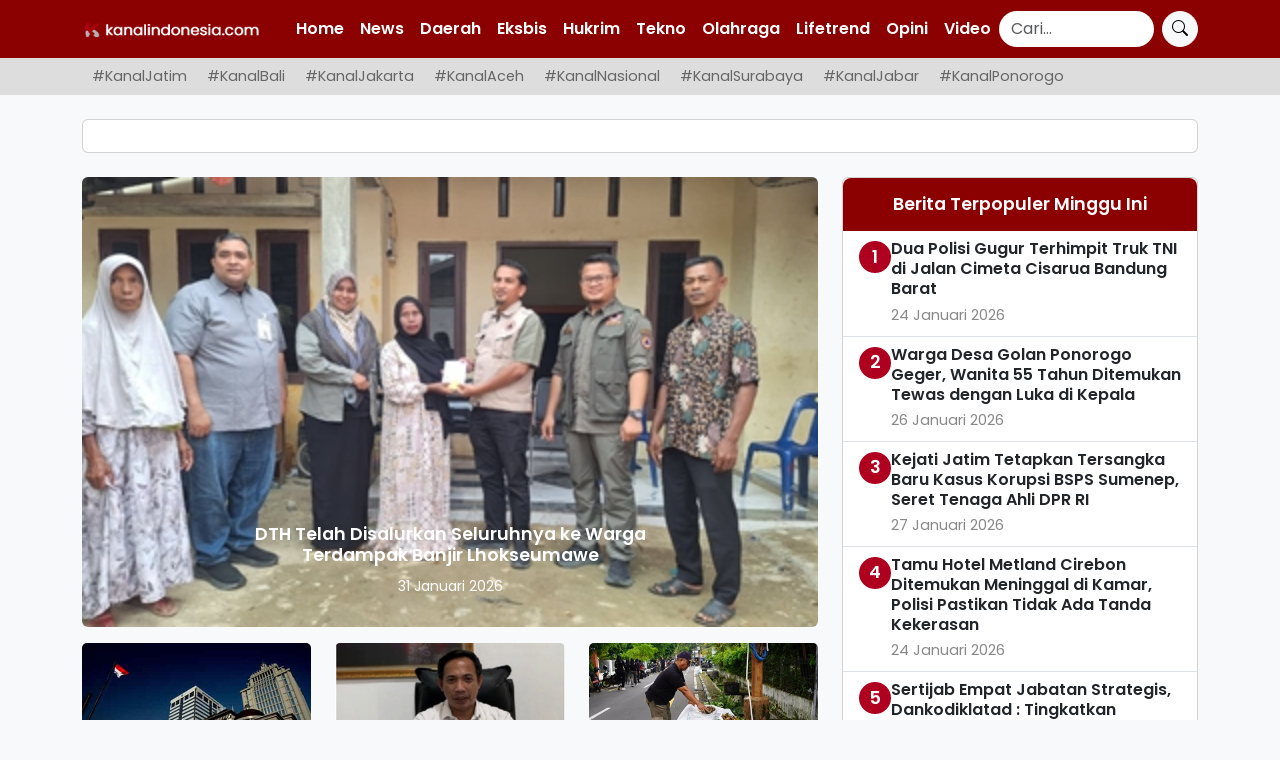

--- FILE ---
content_type: text/html; charset=UTF-8
request_url: https://kanalindonesia.com/tag/kartu-by-u-gangguan/
body_size: 12884
content:
<!DOCTYPE html>
<html lang="id">
<head>
    <meta charset="UTF-8">
    <meta name="viewport" content="width=device-width, initial-scale=1.0">

    <title>kartu by u gangguan &#8211; Kanalindonesia.com</title>

    
    <!-- SEO Meta -->
    <meta name="description" content="JAKARTA, KANALINDILONESIA.COM: Smartfren adalah salah satu provider telekomunikasi yang populer di Indonesia, dan salah satu layanan yang ditawarkannya adalah kuota malam. Kuota malam Smartfren menawarkan&hellip;">
    <meta name="robots" content="index, follow">
    <link rel="canonical" href="https://kanalindonesia.com/2023/04/21/pengalaman-pribadi-menggunakan-produk-kuota-malam-smartfren/">

    <!-- Preconnect untuk resource eksternal -->
    <link rel="preconnect" href="https://fonts.googleapis.com" crossorigin>
    <link rel="preconnect" href="https://fonts.gstatic.com" crossorigin>
    <link rel="preconnect" href="https://cse.google.com" crossorigin>

    <!-- Preload logo -->
    <link rel="preload" as="image" href="https://kanalindonesia.com/wp-content/themes/kanalindonesia/assets/kilogo.png">

    <!-- Open Graph Meta Tags -->
    <meta property="og:title" content="kartu by u gangguan &#8211; Kanalindonesia.com">
    <meta property="og:description" content="JAKARTA, KANALINDILONESIA.COM: Smartfren adalah salah satu provider telekomunikasi yang populer di Indonesia, dan salah satu layanan yang ditawarkannya adalah kuota malam. Kuota malam Smartfren menawarkan&hellip;">
    <meta property="og:url" content="https://kanalindonesia.com/2023/04/21/pengalaman-pribadi-menggunakan-produk-kuota-malam-smartfren/">
    <meta property="og:image" content="https://kanalindonesia.com/wp-content/themes/kanalindonesia/assets/images/logo.png">
    <meta property="og:type" content="article">

    <!-- Twitter Meta Tags -->
    <meta name="twitter:card" content="summary_large_image">
    <meta name="twitter:title" content="kartu by u gangguan &#8211; Kanalindonesia.com">
    <meta name="twitter:description" content="JAKARTA, KANALINDILONESIA.COM: Smartfren adalah salah satu provider telekomunikasi yang populer di Indonesia, dan salah satu layanan yang ditawarkannya adalah kuota malam. Kuota malam Smartfren menawarkan&hellip;">
    <meta name="twitter:image" content="https://kanalindonesia.com/wp-content/themes/kanalindonesia/assets/images/logo.png">
    <title>kartu by u gangguan &#8211; Kanalindonesia.com</title>
<meta name='robots' content='max-image-preview:large' />
<link rel='dns-prefetch' href='//cdn.jsdelivr.net' />
<link rel='dns-prefetch' href='//fonts.googleapis.com' />
<link rel="alternate" type="application/rss+xml" title="Kanalindonesia.com &raquo; kartu by u gangguan Umpan Tag" href="https://kanalindonesia.com/tag/kartu-by-u-gangguan/feed/" />
<style id='wp-img-auto-sizes-contain-inline-css' type='text/css'>
img:is([sizes=auto i],[sizes^="auto," i]){contain-intrinsic-size:3000px 1500px}
/*# sourceURL=wp-img-auto-sizes-contain-inline-css */
</style>

<style id='wp-emoji-styles-inline-css' type='text/css'>

	img.wp-smiley, img.emoji {
		display: inline !important;
		border: none !important;
		box-shadow: none !important;
		height: 1em !important;
		width: 1em !important;
		margin: 0 0.07em !important;
		vertical-align: -0.1em !important;
		background: none !important;
		padding: 0 !important;
	}
/*# sourceURL=wp-emoji-styles-inline-css */
</style>
<link rel='stylesheet' id='wp-block-library-css' href='https://kanalindonesia.com/wp-includes/css/dist/block-library/style.min.css?ver=6.9' type='text/css' media='all' />
<style id='global-styles-inline-css' type='text/css'>
:root{--wp--preset--aspect-ratio--square: 1;--wp--preset--aspect-ratio--4-3: 4/3;--wp--preset--aspect-ratio--3-4: 3/4;--wp--preset--aspect-ratio--3-2: 3/2;--wp--preset--aspect-ratio--2-3: 2/3;--wp--preset--aspect-ratio--16-9: 16/9;--wp--preset--aspect-ratio--9-16: 9/16;--wp--preset--color--black: #000000;--wp--preset--color--cyan-bluish-gray: #abb8c3;--wp--preset--color--white: #ffffff;--wp--preset--color--pale-pink: #f78da7;--wp--preset--color--vivid-red: #cf2e2e;--wp--preset--color--luminous-vivid-orange: #ff6900;--wp--preset--color--luminous-vivid-amber: #fcb900;--wp--preset--color--light-green-cyan: #7bdcb5;--wp--preset--color--vivid-green-cyan: #00d084;--wp--preset--color--pale-cyan-blue: #8ed1fc;--wp--preset--color--vivid-cyan-blue: #0693e3;--wp--preset--color--vivid-purple: #9b51e0;--wp--preset--gradient--vivid-cyan-blue-to-vivid-purple: linear-gradient(135deg,rgb(6,147,227) 0%,rgb(155,81,224) 100%);--wp--preset--gradient--light-green-cyan-to-vivid-green-cyan: linear-gradient(135deg,rgb(122,220,180) 0%,rgb(0,208,130) 100%);--wp--preset--gradient--luminous-vivid-amber-to-luminous-vivid-orange: linear-gradient(135deg,rgb(252,185,0) 0%,rgb(255,105,0) 100%);--wp--preset--gradient--luminous-vivid-orange-to-vivid-red: linear-gradient(135deg,rgb(255,105,0) 0%,rgb(207,46,46) 100%);--wp--preset--gradient--very-light-gray-to-cyan-bluish-gray: linear-gradient(135deg,rgb(238,238,238) 0%,rgb(169,184,195) 100%);--wp--preset--gradient--cool-to-warm-spectrum: linear-gradient(135deg,rgb(74,234,220) 0%,rgb(151,120,209) 20%,rgb(207,42,186) 40%,rgb(238,44,130) 60%,rgb(251,105,98) 80%,rgb(254,248,76) 100%);--wp--preset--gradient--blush-light-purple: linear-gradient(135deg,rgb(255,206,236) 0%,rgb(152,150,240) 100%);--wp--preset--gradient--blush-bordeaux: linear-gradient(135deg,rgb(254,205,165) 0%,rgb(254,45,45) 50%,rgb(107,0,62) 100%);--wp--preset--gradient--luminous-dusk: linear-gradient(135deg,rgb(255,203,112) 0%,rgb(199,81,192) 50%,rgb(65,88,208) 100%);--wp--preset--gradient--pale-ocean: linear-gradient(135deg,rgb(255,245,203) 0%,rgb(182,227,212) 50%,rgb(51,167,181) 100%);--wp--preset--gradient--electric-grass: linear-gradient(135deg,rgb(202,248,128) 0%,rgb(113,206,126) 100%);--wp--preset--gradient--midnight: linear-gradient(135deg,rgb(2,3,129) 0%,rgb(40,116,252) 100%);--wp--preset--font-size--small: 13px;--wp--preset--font-size--medium: 20px;--wp--preset--font-size--large: 36px;--wp--preset--font-size--x-large: 42px;--wp--preset--spacing--20: 0.44rem;--wp--preset--spacing--30: 0.67rem;--wp--preset--spacing--40: 1rem;--wp--preset--spacing--50: 1.5rem;--wp--preset--spacing--60: 2.25rem;--wp--preset--spacing--70: 3.38rem;--wp--preset--spacing--80: 5.06rem;--wp--preset--shadow--natural: 6px 6px 9px rgba(0, 0, 0, 0.2);--wp--preset--shadow--deep: 12px 12px 50px rgba(0, 0, 0, 0.4);--wp--preset--shadow--sharp: 6px 6px 0px rgba(0, 0, 0, 0.2);--wp--preset--shadow--outlined: 6px 6px 0px -3px rgb(255, 255, 255), 6px 6px rgb(0, 0, 0);--wp--preset--shadow--crisp: 6px 6px 0px rgb(0, 0, 0);}:where(.is-layout-flex){gap: 0.5em;}:where(.is-layout-grid){gap: 0.5em;}body .is-layout-flex{display: flex;}.is-layout-flex{flex-wrap: wrap;align-items: center;}.is-layout-flex > :is(*, div){margin: 0;}body .is-layout-grid{display: grid;}.is-layout-grid > :is(*, div){margin: 0;}:where(.wp-block-columns.is-layout-flex){gap: 2em;}:where(.wp-block-columns.is-layout-grid){gap: 2em;}:where(.wp-block-post-template.is-layout-flex){gap: 1.25em;}:where(.wp-block-post-template.is-layout-grid){gap: 1.25em;}.has-black-color{color: var(--wp--preset--color--black) !important;}.has-cyan-bluish-gray-color{color: var(--wp--preset--color--cyan-bluish-gray) !important;}.has-white-color{color: var(--wp--preset--color--white) !important;}.has-pale-pink-color{color: var(--wp--preset--color--pale-pink) !important;}.has-vivid-red-color{color: var(--wp--preset--color--vivid-red) !important;}.has-luminous-vivid-orange-color{color: var(--wp--preset--color--luminous-vivid-orange) !important;}.has-luminous-vivid-amber-color{color: var(--wp--preset--color--luminous-vivid-amber) !important;}.has-light-green-cyan-color{color: var(--wp--preset--color--light-green-cyan) !important;}.has-vivid-green-cyan-color{color: var(--wp--preset--color--vivid-green-cyan) !important;}.has-pale-cyan-blue-color{color: var(--wp--preset--color--pale-cyan-blue) !important;}.has-vivid-cyan-blue-color{color: var(--wp--preset--color--vivid-cyan-blue) !important;}.has-vivid-purple-color{color: var(--wp--preset--color--vivid-purple) !important;}.has-black-background-color{background-color: var(--wp--preset--color--black) !important;}.has-cyan-bluish-gray-background-color{background-color: var(--wp--preset--color--cyan-bluish-gray) !important;}.has-white-background-color{background-color: var(--wp--preset--color--white) !important;}.has-pale-pink-background-color{background-color: var(--wp--preset--color--pale-pink) !important;}.has-vivid-red-background-color{background-color: var(--wp--preset--color--vivid-red) !important;}.has-luminous-vivid-orange-background-color{background-color: var(--wp--preset--color--luminous-vivid-orange) !important;}.has-luminous-vivid-amber-background-color{background-color: var(--wp--preset--color--luminous-vivid-amber) !important;}.has-light-green-cyan-background-color{background-color: var(--wp--preset--color--light-green-cyan) !important;}.has-vivid-green-cyan-background-color{background-color: var(--wp--preset--color--vivid-green-cyan) !important;}.has-pale-cyan-blue-background-color{background-color: var(--wp--preset--color--pale-cyan-blue) !important;}.has-vivid-cyan-blue-background-color{background-color: var(--wp--preset--color--vivid-cyan-blue) !important;}.has-vivid-purple-background-color{background-color: var(--wp--preset--color--vivid-purple) !important;}.has-black-border-color{border-color: var(--wp--preset--color--black) !important;}.has-cyan-bluish-gray-border-color{border-color: var(--wp--preset--color--cyan-bluish-gray) !important;}.has-white-border-color{border-color: var(--wp--preset--color--white) !important;}.has-pale-pink-border-color{border-color: var(--wp--preset--color--pale-pink) !important;}.has-vivid-red-border-color{border-color: var(--wp--preset--color--vivid-red) !important;}.has-luminous-vivid-orange-border-color{border-color: var(--wp--preset--color--luminous-vivid-orange) !important;}.has-luminous-vivid-amber-border-color{border-color: var(--wp--preset--color--luminous-vivid-amber) !important;}.has-light-green-cyan-border-color{border-color: var(--wp--preset--color--light-green-cyan) !important;}.has-vivid-green-cyan-border-color{border-color: var(--wp--preset--color--vivid-green-cyan) !important;}.has-pale-cyan-blue-border-color{border-color: var(--wp--preset--color--pale-cyan-blue) !important;}.has-vivid-cyan-blue-border-color{border-color: var(--wp--preset--color--vivid-cyan-blue) !important;}.has-vivid-purple-border-color{border-color: var(--wp--preset--color--vivid-purple) !important;}.has-vivid-cyan-blue-to-vivid-purple-gradient-background{background: var(--wp--preset--gradient--vivid-cyan-blue-to-vivid-purple) !important;}.has-light-green-cyan-to-vivid-green-cyan-gradient-background{background: var(--wp--preset--gradient--light-green-cyan-to-vivid-green-cyan) !important;}.has-luminous-vivid-amber-to-luminous-vivid-orange-gradient-background{background: var(--wp--preset--gradient--luminous-vivid-amber-to-luminous-vivid-orange) !important;}.has-luminous-vivid-orange-to-vivid-red-gradient-background{background: var(--wp--preset--gradient--luminous-vivid-orange-to-vivid-red) !important;}.has-very-light-gray-to-cyan-bluish-gray-gradient-background{background: var(--wp--preset--gradient--very-light-gray-to-cyan-bluish-gray) !important;}.has-cool-to-warm-spectrum-gradient-background{background: var(--wp--preset--gradient--cool-to-warm-spectrum) !important;}.has-blush-light-purple-gradient-background{background: var(--wp--preset--gradient--blush-light-purple) !important;}.has-blush-bordeaux-gradient-background{background: var(--wp--preset--gradient--blush-bordeaux) !important;}.has-luminous-dusk-gradient-background{background: var(--wp--preset--gradient--luminous-dusk) !important;}.has-pale-ocean-gradient-background{background: var(--wp--preset--gradient--pale-ocean) !important;}.has-electric-grass-gradient-background{background: var(--wp--preset--gradient--electric-grass) !important;}.has-midnight-gradient-background{background: var(--wp--preset--gradient--midnight) !important;}.has-small-font-size{font-size: var(--wp--preset--font-size--small) !important;}.has-medium-font-size{font-size: var(--wp--preset--font-size--medium) !important;}.has-large-font-size{font-size: var(--wp--preset--font-size--large) !important;}.has-x-large-font-size{font-size: var(--wp--preset--font-size--x-large) !important;}
/*# sourceURL=global-styles-inline-css */
</style>

<style id='classic-theme-styles-inline-css' type='text/css'>
/*! This file is auto-generated */
.wp-block-button__link{color:#fff;background-color:#32373c;border-radius:9999px;box-shadow:none;text-decoration:none;padding:calc(.667em + 2px) calc(1.333em + 2px);font-size:1.125em}.wp-block-file__button{background:#32373c;color:#fff;text-decoration:none}
/*# sourceURL=/wp-includes/css/classic-themes.min.css */
</style>
<link rel='stylesheet' id='kivm-frontend-css' href='https://kanalindonesia.com/wp-content/plugins/kivm/assets/css/frontend.css?ver=1.0.0' type='text/css' media='all' />
<link rel='stylesheet' id='kivm-bootstrap-cdn-css' href='https://cdn.jsdelivr.net/npm/bootstrap@5.3.2/dist/css/bootstrap.min.css?ver=5.3.2' type='text/css' media='all' />
<link rel='stylesheet' id='kivm-bootstrap-icons-cdn-css' href='https://cdn.jsdelivr.net/npm/bootstrap-icons@1.10.5/font/bootstrap-icons.css?ver=1.10.5' type='text/css' media='all' />
<link rel='stylesheet' id='bootstrap-css-css' href='https://cdn.jsdelivr.net/npm/bootstrap@5.3.0/dist/css/bootstrap.min.css?ver=6.9' type='text/css' media='all' />
<link rel='stylesheet' id='main-style-css' href='https://kanalindonesia.com/wp-content/themes/kanalindonesia/style.css?ver=6.9' type='text/css' media='all' />
<link rel='stylesheet' id='poppins-font-css' href='https://fonts.googleapis.com/css2?family=Poppins%3Awght%40300%3B400%3B600&#038;display=swap&#038;ver=6.9' type='text/css' media='all' />
<link rel='stylesheet' id='bootstrap-icons-css' href='https://cdn.jsdelivr.net/npm/bootstrap-icons@1.10.5/font/bootstrap-icons.min.css?ver=6.9' type='text/css' media='all' />
<link rel="https://api.w.org/" href="https://kanalindonesia.com/wp-json/" /><link rel="alternate" title="JSON" type="application/json" href="https://kanalindonesia.com/wp-json/wp/v2/tags/13438" /><link rel="EditURI" type="application/rsd+xml" title="RSD" href="https://kanalindonesia.com/xmlrpc.php?rsd" />
<meta name="generator" content="WordPress 6.9" />
<link rel="icon" href="https://kanalindonesia.com/wp-content/uploads/2024/07/logo-KI.com-PNG-32x32.png" sizes="32x32" />
<link rel="icon" href="https://kanalindonesia.com/wp-content/uploads/2024/07/logo-KI.com-PNG-192x192.png" sizes="192x192" />
<link rel="apple-touch-icon" href="https://kanalindonesia.com/wp-content/uploads/2024/07/logo-KI.com-PNG-180x180.png" />
<meta name="msapplication-TileImage" content="https://kanalindonesia.com/wp-content/uploads/2024/07/logo-KI.com-PNG-270x270.png" />
</head>
<body class="archive tag tag-kartu-by-u-gangguan tag-13438 wp-theme-kanalindonesia">

<!-- NAVBAR ATAS -->
<nav class="navbar navbar-expand-lg navbar-dark custom-navbar fixed-top">
    <div class="container">
        <a class="navbar-brand" href="https://kanalindonesia.com/">
            <img src="https://kanalindonesia.com/wp-content/themes/kanalindonesia/assets/kilogo.png" 
                 alt="Kanalindonesia.com" class="navbar-logo" loading="lazy">
        </a>
        <button class="navbar-toggler" type="button" data-bs-toggle="collapse" data-bs-target="#navbarNav" aria-controls="navbarNav" aria-expanded="false" aria-label="Toggle navigation">
            <span class="navbar-toggler-icon"></span>
        </button>
        <div class="collapse navbar-collapse" id="navbarNav">
            <ul class="navbar-nav me-auto mb-2 mb-lg-0 custom-menu">
                <li id="menu-item-108324" class="menu-item menu-item-type-custom menu-item-object-custom menu-item-home nav-item"><a href="https://kanalindonesia.com" class="nav-link">Home</a></li>
<li id="menu-item-108336" class="menu-item menu-item-type-taxonomy menu-item-object-category nav-item"><a href="https://kanalindonesia.com/category/news/" class="nav-link">News</a></li>
<li id="menu-item-108325" class="menu-item menu-item-type-taxonomy menu-item-object-category nav-item"><a href="https://kanalindonesia.com/category/daerah/" class="nav-link">Daerah</a></li>
<li id="menu-item-108337" class="menu-item menu-item-type-taxonomy menu-item-object-category nav-item"><a href="https://kanalindonesia.com/category/eksbis/" class="nav-link">Eksbis</a></li>
<li id="menu-item-108539" class="menu-item menu-item-type-taxonomy menu-item-object-category nav-item"><a href="https://kanalindonesia.com/category/hukrim/" class="nav-link">Hukrim</a></li>
<li id="menu-item-108327" class="menu-item menu-item-type-taxonomy menu-item-object-category nav-item"><a href="https://kanalindonesia.com/category/tekno/" class="nav-link">Tekno</a></li>
<li id="menu-item-108328" class="menu-item menu-item-type-taxonomy menu-item-object-category nav-item"><a href="https://kanalindonesia.com/category/olahraga/" class="nav-link">Olahraga</a></li>
<li id="menu-item-108331" class="menu-item menu-item-type-taxonomy menu-item-object-category nav-item"><a href="https://kanalindonesia.com/category/lifetrend/" class="nav-link">Lifetrend</a></li>
<li id="menu-item-108334" class="menu-item menu-item-type-taxonomy menu-item-object-category nav-item"><a href="https://kanalindonesia.com/category/opini/" class="nav-link">Opini</a></li>
<li id="menu-item-126225" class="menu-item menu-item-type-post_type_archive menu-item-object-video nav-item"><a href="https://kanalindonesia.com/video/" class="nav-link">Video</a></li>
            </ul>
            <form class="d-flex search-form" action="https://cse.google.com/cse" method="get">
                <input class="form-control me-2 search-input" type="search" placeholder="Cari..." aria-label="Search" name="q" value="">
                <input type="hidden" name="cx" value="80e83a0b4aae944d3"> 
                <button class="btn btn-light search-btn" type="submit">
                    <i class="bi bi-search"></i>
                </button>
            </form>
        </div>
    </div>
</nav>

<div class="middle-menu-wrapper">
    <div class="container">
        <nav class="nav nav-pills flex-nowrap text-nowrap middle-menu">
            <li id="menu-item-118917" class="menu-item menu-item-type-taxonomy menu-item-object-category nav-item"><a href="https://kanalindonesia.com/category/daerah/kanal-jatim/" class="nav-link">#KanalJatim</a></li>
<li id="menu-item-118920" class="menu-item menu-item-type-taxonomy menu-item-object-category nav-item"><a href="https://kanalindonesia.com/category/daerah/kanal-bali/" class="nav-link">#KanalBali</a></li>
<li id="menu-item-118921" class="menu-item menu-item-type-taxonomy menu-item-object-category nav-item"><a href="https://kanalindonesia.com/category/daerah/kanal-jakarta/" class="nav-link">#KanalJakarta</a></li>
<li id="menu-item-118922" class="menu-item menu-item-type-taxonomy menu-item-object-category nav-item"><a href="https://kanalindonesia.com/category/daerah/kanal-sumatra/kanal-aceh/" class="nav-link">#KanalAceh</a></li>
<li id="menu-item-125393" class="menu-item menu-item-type-taxonomy menu-item-object-category nav-item"><a href="https://kanalindonesia.com/category/kanal-nasional/" class="nav-link">#KanalNasional</a></li>
<li id="menu-item-125394" class="menu-item menu-item-type-taxonomy menu-item-object-category nav-item"><a href="https://kanalindonesia.com/category/daerah/kanal-jatim/kanal-surabaya/" class="nav-link">#KanalSurabaya</a></li>
<li id="menu-item-125396" class="menu-item menu-item-type-taxonomy menu-item-object-category nav-item"><a href="https://kanalindonesia.com/category/daerah/kanal-jabar/" class="nav-link">#KanalJabar</a></li>
<li id="menu-item-125395" class="menu-item menu-item-type-taxonomy menu-item-object-category nav-item"><a href="https://kanalindonesia.com/category/daerah/kanal-jatim/kanal-ponorogo/" class="nav-link">#KanalPonorogo</a></li>
        </nav>
    </div>
</div>

<div class="container mt-4">
    <div class="card">
        <div class="card-body text-center">
            <ins class="adsbygoogle"
                style="display:block"
                data-ad-client="ca-pub-6735956314451283"
                data-ad-slot="8111777054"
                data-ad-format="auto"
                data-full-width-responsive="true"></ins>
        </div>
    </div>
</div>


<main id="main-content" class="container mt-4">

    <div class="row">

            <div class="col-lg-8">
        <div id="newsCarousel" class="carousel slide mb-3" data-bs-ride="carousel">
            <div class="carousel-inner">
                                    <div class="carousel-item active">
                                                    <a href="https://kanalindonesia.com/2026/01/31/dth-telah-disalurkan-seluruhnya-ke-warga-terdampak-banjir-lhokseumawe/">
                                <img src="https://kanalindonesia.com/wp-content/uploads/2026/01/WhatsApp-Image-2026-01-30-at-23.15.41.jpeg" 
                                     class="d-block w-100 rounded"
                                     style="object-fit:cover;width:100%;height:450px;max-width:100%;aspect-ratio:16/9;"
                                     alt="DTH Telah Disalurkan Seluruhnya ke Warga Terdampak Banjir Lhokseumawe"
                                     loading="lazy" width="480" height="240">
                            </a>
                                                <div class="carousel-caption p-2">
                            <h5 style="font-size:1.1rem;"><a href="https://kanalindonesia.com/2026/01/31/dth-telah-disalurkan-seluruhnya-ke-warga-terdampak-banjir-lhokseumawe/" class="text-white">DTH Telah Disalurkan Seluruhnya ke Warga Terdampak Banjir Lhokseumawe</a></h5>
                            <p class="small mb-0">31 Januari 2026</p>
                        </div>
                    </div>
                                    <div class="carousel-item ">
                                                    <a href="https://kanalindonesia.com/2026/01/31/dprd-kbb-sorot-pt-namasindo-plas-langgar-uu-ketenagakerjaan-perusahaan-wajib-daftarkan-pekerja-bpjs-ketenagakerjaan/">
                                <img src="https://kanalindonesia.com/wp-content/uploads/2026/01/WhatsApp-Image-2026-01-31-at-01.46.29.jpeg" 
                                     class="d-block w-100 rounded"
                                     style="object-fit:cover;width:100%;height:450px;max-width:100%;aspect-ratio:16/9;"
                                     alt="DPRD KBB Sorot PT Namasindo Plas Langgar UU Ketenagakerjaan, Perusahaan Wajib Daftarkan Pekerja BPJS Ketenagakerjaan"
                                     loading="lazy" width="480" height="240">
                            </a>
                                                <div class="carousel-caption p-2">
                            <h5 style="font-size:1.1rem;"><a href="https://kanalindonesia.com/2026/01/31/dprd-kbb-sorot-pt-namasindo-plas-langgar-uu-ketenagakerjaan-perusahaan-wajib-daftarkan-pekerja-bpjs-ketenagakerjaan/" class="text-white">DPRD KBB Sorot PT Namasindo Plas Langgar UU Ketenagakerjaan, Perusahaan Wajib Daftarkan Pekerja BPJS Ketenagakerjaan</a></h5>
                            <p class="small mb-0">31 Januari 2026</p>
                        </div>
                    </div>
                                    <div class="carousel-item ">
                                                    <a href="https://kanalindonesia.com/2026/01/31/mk-kabulkan-pencabutan-permohonan-uji-materi-kuhap/">
                                <img src="https://kanalindonesia.com/wp-content/uploads/2026/01/berita_1769741871_7e92a1dd26ab0a350dea.jpg" 
                                     class="d-block w-100 rounded"
                                     style="object-fit:cover;width:100%;height:450px;max-width:100%;aspect-ratio:16/9;"
                                     alt="MK Kabulkan Pencabutan Permohonan Uji Materi KUHAP"
                                     loading="lazy" width="480" height="240">
                            </a>
                                                <div class="carousel-caption p-2">
                            <h5 style="font-size:1.1rem;"><a href="https://kanalindonesia.com/2026/01/31/mk-kabulkan-pencabutan-permohonan-uji-materi-kuhap/" class="text-white">MK Kabulkan Pencabutan Permohonan Uji Materi KUHAP</a></h5>
                            <p class="small mb-0">31 Januari 2026</p>
                        </div>
                    </div>
                            </div>
            <button class="carousel-control-prev" type="button" data-bs-target="#newsCarousel" data-bs-slide="prev">
                <span class="carousel-control-prev-icon" aria-hidden="true"></span>
                <span class="visually-hidden">Previous</span>
            </button>
            <button class="carousel-control-next" type="button" data-bs-target="#newsCarousel" data-bs-slide="next">
                <span class="carousel-control-next-icon" aria-hidden="true"></span>
                <span class="visually-hidden">Next</span>
            </button>
        </div>

        <!-- Subnews -->
        <div class="d-none d-md-block">
            <div class="row mt-3">
                                    <div class="col-md-4">
                        <div class="sub-news text-center mb-3">
                                                            <a href="https://kanalindonesia.com/2026/01/31/mk-tolak-uji-materi-ambang-batas-usia-calon-kepala-desa-karena-petitum-kontradiktif/">
                                    <img src="https://kanalindonesia.com/wp-content/uploads/2026/01/default.jpg" 
                                         alt="MK Tolak Uji Materi Ambang Batas Usia Calon Kepala Desa karena Petitum Kontradiktif" 
                                         class="img-fluid w-100"
                                         style="object-fit:cover;height:140px;max-width:100%;"
                                         loading="lazy" width="100%" height="140">
                                </a>
                                                        <h6 class="mt-2" style="font-size:1rem;">
                                <a href="https://kanalindonesia.com/2026/01/31/mk-tolak-uji-materi-ambang-batas-usia-calon-kepala-desa-karena-petitum-kontradiktif/" class="text-dark">MK Tolak Uji Materi Ambang Batas Usia Calon Kepala Desa karena Petitum Kontradiktif</a>
                            </h6>
                            <p class="text-muted small mb-1">31 Januari 2026</p>
                        </div>
                    </div>
                                    <div class="col-md-4">
                        <div class="sub-news text-center mb-3">
                                                            <a href="https://kanalindonesia.com/2026/01/31/ketua-dprd-pacitan-asb-dukung-penuh-pernyataan-kapolri-polri-dibawah-instruksi-presiden-ri-langsung/">
                                    <img src="https://kanalindonesia.com/wp-content/uploads/2026/01/WhatsApp-Image-2026-01-31-at-01.29.10.jpeg" 
                                         alt="Ketua DPRD Pacitan ASB Dukung Penuh Pernyataan Kapolri, Polri Dibawah Instruksi Presiden RI Langsung" 
                                         class="img-fluid w-100"
                                         style="object-fit:cover;height:140px;max-width:100%;"
                                         loading="lazy" width="100%" height="140">
                                </a>
                                                        <h6 class="mt-2" style="font-size:1rem;">
                                <a href="https://kanalindonesia.com/2026/01/31/ketua-dprd-pacitan-asb-dukung-penuh-pernyataan-kapolri-polri-dibawah-instruksi-presiden-ri-langsung/" class="text-dark">Ketua DPRD Pacitan ASB Dukung Penuh Pernyataan Kapolri, Polri Dibawah Instruksi Presiden RI Langsung</a>
                            </h6>
                            <p class="text-muted small mb-1">31 Januari 2026</p>
                        </div>
                    </div>
                                    <div class="col-md-4">
                        <div class="sub-news text-center mb-3">
                                                            <a href="https://kanalindonesia.com/2026/01/31/pemkot-yogyakarta-gencarkan-gerakan-jogja-tanpa-rumput-demi-perkuat-estetika-wisata/">
                                    <img src="https://kanalindonesia.com/wp-content/uploads/2026/01/20260130110433.jpg" 
                                         alt="Pemkot Yogyakarta Gencarkan Gerakan &#8216;Jogja Tanpa Rumput&#8217; Demi Perkuat Estetika Wisata" 
                                         class="img-fluid w-100"
                                         style="object-fit:cover;height:140px;max-width:100%;"
                                         loading="lazy" width="100%" height="140">
                                </a>
                                                        <h6 class="mt-2" style="font-size:1rem;">
                                <a href="https://kanalindonesia.com/2026/01/31/pemkot-yogyakarta-gencarkan-gerakan-jogja-tanpa-rumput-demi-perkuat-estetika-wisata/" class="text-dark">Pemkot Yogyakarta Gencarkan Gerakan &#8216;Jogja Tanpa Rumput&#8217; Demi Perkuat Estetika Wisata</a>
                            </h6>
                            <p class="text-muted small mb-1">31 Januari 2026</p>
                        </div>
                    </div>
                            </div>
        </div>
    </div>

<!-- Sidebar Berita Terpopuler -->
<div class="col-lg-4">
    <div class="card popular-posts mb-4">
        <div class="card-header bg-danger text-center">Berita Terpopuler Minggu Ini</div>
        <ul class="list-group list-group-flush">
                                <li class="list-group-item d-flex align-items-start gap-2">
                        <div class="rank-circle">1</div>
                        <div class="post-meta">
                            <div class="title fw-semibold"><a href="https://kanalindonesia.com/2026/01/24/dua-polisi-gugur-terhimpit-truk-tni-di-jalan-cimeta-cisarua-bandung-barat/" class="text-dark">Dua Polisi Gugur Terhimpit Truk TNI di Jalan Cimeta Cisarua Bandung Barat</a></div>
                            <div class="date small">24 Januari 2026</div>
                        </div>
                    </li>
                                    <li class="list-group-item d-flex align-items-start gap-2">
                        <div class="rank-circle">2</div>
                        <div class="post-meta">
                            <div class="title fw-semibold"><a href="https://kanalindonesia.com/2026/01/26/warga-desa-golan-ponorogo-geger-wanita-55-tahun-ditemukan-tewas-dengan-luka-di-kepala/" class="text-dark">Warga Desa Golan Ponorogo Geger, Wanita 55 Tahun Ditemukan Tewas dengan Luka di Kepala</a></div>
                            <div class="date small">26 Januari 2026</div>
                        </div>
                    </li>
                                    <li class="list-group-item d-flex align-items-start gap-2">
                        <div class="rank-circle">3</div>
                        <div class="post-meta">
                            <div class="title fw-semibold"><a href="https://kanalindonesia.com/2026/01/27/kejati-jatim-tetapkan-tersangka-baru-kasus-korupsi-bsps-sumenep-seret-tenaga-ahli-dpr-ri/" class="text-dark">Kejati Jatim Tetapkan Tersangka Baru Kasus Korupsi BSPS Sumenep, Seret Tenaga Ahli DPR RI</a></div>
                            <div class="date small">27 Januari 2026</div>
                        </div>
                    </li>
                                    <li class="list-group-item d-flex align-items-start gap-2">
                        <div class="rank-circle">4</div>
                        <div class="post-meta">
                            <div class="title fw-semibold"><a href="https://kanalindonesia.com/2026/01/24/tamu-hotel-metland-cirebon-ditemukan-meninggal-di-kamar-polisi-pastikan-tidak-ada-tanda-kekerasan/" class="text-dark">Tamu Hotel Metland Cirebon Ditemukan Meninggal di Kamar, Polisi Pastikan Tidak Ada Tanda Kekerasan</a></div>
                            <div class="date small">24 Januari 2026</div>
                        </div>
                    </li>
                                    <li class="list-group-item d-flex align-items-start gap-2">
                        <div class="rank-circle">5</div>
                        <div class="post-meta">
                            <div class="title fw-semibold"><a href="https://kanalindonesia.com/2026/01/24/sertijab-empat-jabatan-strategis-dankodiklatad-tingkatkan-kualitas-doktrinpendidikan-dan-latihan-hadapi-dinamika-tugas-ke-depan/" class="text-dark">Sertijab Empat Jabatan Strategis, Dankodiklatad : Tingkatkan Kualitas Doktrin,Pendidikan dan Latihan Hadapi Dinamika Tugas ke Depan</a></div>
                            <div class="date small">24 Januari 2026</div>
                        </div>
                    </li>
                                    <li class="list-group-item d-flex align-items-start gap-2">
                        <div class="rank-circle">6</div>
                        <div class="post-meta">
                            <div class="title fw-semibold"><a href="https://kanalindonesia.com/2026/01/24/kalah-hingga-kasasi-sikap-kades-maibit-yang-dinilai-giring-opini-publik-pasca-putusan-jadi-perhatian/" class="text-dark">Kalah hingga Kasasi, Sikap Kades Maibit yang dinilai giring opini publik Pasca Putusan Jadi Perhatian</a></div>
                            <div class="date small">24 Januari 2026</div>
                        </div>
                    </li>
                                    <li class="list-group-item d-flex align-items-start gap-2">
                        <div class="rank-circle">7</div>
                        <div class="post-meta">
                            <div class="title fw-semibold"><a href="https://kanalindonesia.com/2026/01/26/pemprov-jabar-lakukan-modifikasi-cuaca-percepat-evakuasi-korban-longsor-bandung-barat/" class="text-dark">Pemprov Jabar Lakukan Modifikasi Cuaca, Percepat Evakuasi Korban Longsor Bandung Barat</a></div>
                            <div class="date small">26 Januari 2026</div>
                        </div>
                    </li>
                        </ul>
    </div>
</div>

    </div>

    <div class="row">

        <div class="col-lg-8">

            <div class="bg-danger text-white py-2 fw-bold text-center rounded">

                <i class="bi bi-tag-fill text-light"></i> Kumpulan Berita dengan Tag: kartu by u gangguan
            </div>

            <div class="row mt-3">

                
                    
                        <div class="col-12 news-item mb-4 border-bottom pb-3 post-58249 post type-post status-publish format-standard hentry category-kanal-bola category-kanal-gadget category-kanal-jakarta tag-tutorialcaramenggunakan tag-aplikasi-isi-kuota tag-aplikasi-jualan-kuota-pulsa tag-cara-menghasilkan-uang tag-cara-menjadi-sales-handal tag-cara-sales-menawarkan-barang tag-halal tag-islam tag-jualan-kuota tag-kartu-by-u-gangguan tag-malam tag-manajemen-pemasaran tag-paket-data-kuota-6 tag-paket-data-kuota-6-pricebook tag-paket-data-kuota-pricebook-6 tag-partadayangmauditanya tag-pricebook-6-paket-data-kuota tag-pricebook-paket-data-kuota tag-pricebook-paket-data-kuota-6 tag-produk-laris-manis tag-smartfren">

                            
                            <div>

                                <span class="category">KANAL BOLA</span>
                                <h6>

                                    <a href="https://kanalindonesia.com/2023/04/21/pengalaman-pribadi-menggunakan-produk-kuota-malam-smartfren/" class="text-dark text-decoration-none fw-bold">

                                        Pengalaman Pribadi menggunakan Produk Kuota Malam Smartfren
                                    </a>

                                </h6>

                                <small class="text-muted">

                                    Jumat, 21 April 2023 | 21:31 WIB
                                </small>

                            </div>

                        </div>

                    
                    <div class="col-12 mt-3">

                        <nav aria-label="Page navigation">

                            
                        </nav>

                    </div>

                
            </div>

        </div>

        <div class="col-lg-4">

            	<div id="sidebar" role="complementary">
		<ul>
						<li>
				<form role="search" method="get" class="search-form" action="https://kanalindonesia.com/">
				<label>
					<span class="screen-reader-text">Cari untuk:</span>
					<input type="search" class="search-field" placeholder="Cari &hellip;" value="" name="s" />
				</label>
				<input type="submit" class="search-submit" value="Cari" />
			</form>			</li>

			<!-- Author information is disabled per default. Uncomment and fill in your details if you want to use it.
			<li><h2>Penulis</h2>
			<p>A little something about you, the author. Nothing lengthy, just an overview.</p>
			</li>
			-->

						</ul>
		<ul role="navigation">
				<li class="pagenav"><h2>Laman</h2><ul><li class="page_item page-item-43836"><a href="https://kanalindonesia.com/berita-video/">Berita Video</a></li>
<li class="page_item page-item-10825"><a href="https://kanalindonesia.com/epaper/">E-Paper</a></li>
<li class="page_item page-item-15"><a href="https://kanalindonesia.com/home/">Home</a></li>
<li class="page_item page-item-108052"><a href="https://kanalindonesia.com/indeks/">Indeks Berita</a></li>
<li class="page_item page-item-1821"><a href="https://kanalindonesia.com/info-iklan/">Info Iklan</a></li>
<li class="page_item page-item-43722"><a href="https://kanalindonesia.com/login/">Login</a></li>
<li class="page_item page-item-1817"><a href="https://kanalindonesia.com/pedoman-media-siber/">Pedoman Media Siber</a></li>
<li class="page_item page-item-1819"><a href="https://kanalindonesia.com/privacy-policy-2/">Privacy Policy</a></li>
<li class="page_item page-item-1815"><a href="https://kanalindonesia.com/redaksi/">Redaksi</a></li>
<li class="page_item page-item-1813"><a href="https://kanalindonesia.com/tentang-kami/">Tentang Kami</a></li>
<li class="page_item page-item-43726"><a href="https://kanalindonesia.com/trending/">Trending</a></li>
<li class="page_item page-item-108404"><a href="https://kanalindonesia.com/video/">Video</a></li>
</ul></li>
			<li><h2>Arsip</h2>
				<ul>
					<li><a href='https://kanalindonesia.com/2026/01/'>Januari 2026</a></li>
	<li><a href='https://kanalindonesia.com/2025/12/'>Desember 2025</a></li>
	<li><a href='https://kanalindonesia.com/2025/11/'>November 2025</a></li>
	<li><a href='https://kanalindonesia.com/2025/10/'>Oktober 2025</a></li>
	<li><a href='https://kanalindonesia.com/2025/09/'>September 2025</a></li>
	<li><a href='https://kanalindonesia.com/2025/08/'>Agustus 2025</a></li>
	<li><a href='https://kanalindonesia.com/2025/07/'>Juli 2025</a></li>
	<li><a href='https://kanalindonesia.com/2025/06/'>Juni 2025</a></li>
	<li><a href='https://kanalindonesia.com/2025/05/'>Mei 2025</a></li>
	<li><a href='https://kanalindonesia.com/2025/04/'>April 2025</a></li>
	<li><a href='https://kanalindonesia.com/2025/03/'>Maret 2025</a></li>
	<li><a href='https://kanalindonesia.com/2025/02/'>Februari 2025</a></li>
	<li><a href='https://kanalindonesia.com/2025/01/'>Januari 2025</a></li>
	<li><a href='https://kanalindonesia.com/2024/12/'>Desember 2024</a></li>
	<li><a href='https://kanalindonesia.com/2024/11/'>November 2024</a></li>
	<li><a href='https://kanalindonesia.com/2024/10/'>Oktober 2024</a></li>
	<li><a href='https://kanalindonesia.com/2024/09/'>September 2024</a></li>
	<li><a href='https://kanalindonesia.com/2024/08/'>Agustus 2024</a></li>
	<li><a href='https://kanalindonesia.com/2024/07/'>Juli 2024</a></li>
	<li><a href='https://kanalindonesia.com/2024/06/'>Juni 2024</a></li>
	<li><a href='https://kanalindonesia.com/2024/05/'>Mei 2024</a></li>
	<li><a href='https://kanalindonesia.com/2024/04/'>April 2024</a></li>
	<li><a href='https://kanalindonesia.com/2024/03/'>Maret 2024</a></li>
	<li><a href='https://kanalindonesia.com/2024/02/'>Februari 2024</a></li>
	<li><a href='https://kanalindonesia.com/2024/01/'>Januari 2024</a></li>
	<li><a href='https://kanalindonesia.com/2023/12/'>Desember 2023</a></li>
	<li><a href='https://kanalindonesia.com/2023/11/'>November 2023</a></li>
	<li><a href='https://kanalindonesia.com/2023/10/'>Oktober 2023</a></li>
	<li><a href='https://kanalindonesia.com/2023/09/'>September 2023</a></li>
	<li><a href='https://kanalindonesia.com/2023/08/'>Agustus 2023</a></li>
	<li><a href='https://kanalindonesia.com/2023/07/'>Juli 2023</a></li>
	<li><a href='https://kanalindonesia.com/2023/06/'>Juni 2023</a></li>
	<li><a href='https://kanalindonesia.com/2023/05/'>Mei 2023</a></li>
	<li><a href='https://kanalindonesia.com/2023/04/'>April 2023</a></li>
	<li><a href='https://kanalindonesia.com/2023/03/'>Maret 2023</a></li>
	<li><a href='https://kanalindonesia.com/2023/02/'>Februari 2023</a></li>
	<li><a href='https://kanalindonesia.com/2023/01/'>Januari 2023</a></li>
	<li><a href='https://kanalindonesia.com/2022/12/'>Desember 2022</a></li>
	<li><a href='https://kanalindonesia.com/2022/11/'>November 2022</a></li>
	<li><a href='https://kanalindonesia.com/2022/10/'>Oktober 2022</a></li>
	<li><a href='https://kanalindonesia.com/2022/09/'>September 2022</a></li>
	<li><a href='https://kanalindonesia.com/2022/08/'>Agustus 2022</a></li>
	<li><a href='https://kanalindonesia.com/2022/07/'>Juli 2022</a></li>
	<li><a href='https://kanalindonesia.com/2022/06/'>Juni 2022</a></li>
	<li><a href='https://kanalindonesia.com/2022/05/'>Mei 2022</a></li>
	<li><a href='https://kanalindonesia.com/2022/04/'>April 2022</a></li>
	<li><a href='https://kanalindonesia.com/2022/03/'>Maret 2022</a></li>
	<li><a href='https://kanalindonesia.com/2022/02/'>Februari 2022</a></li>
	<li><a href='https://kanalindonesia.com/2022/01/'>Januari 2022</a></li>
	<li><a href='https://kanalindonesia.com/2021/12/'>Desember 2021</a></li>
	<li><a href='https://kanalindonesia.com/2021/11/'>November 2021</a></li>
	<li><a href='https://kanalindonesia.com/2021/10/'>Oktober 2021</a></li>
	<li><a href='https://kanalindonesia.com/2021/09/'>September 2021</a></li>
	<li><a href='https://kanalindonesia.com/2021/08/'>Agustus 2021</a></li>
	<li><a href='https://kanalindonesia.com/2021/07/'>Juli 2021</a></li>
	<li><a href='https://kanalindonesia.com/2021/06/'>Juni 2021</a></li>
	<li><a href='https://kanalindonesia.com/2021/05/'>Mei 2021</a></li>
	<li><a href='https://kanalindonesia.com/2021/04/'>April 2021</a></li>
	<li><a href='https://kanalindonesia.com/2021/03/'>Maret 2021</a></li>
	<li><a href='https://kanalindonesia.com/2021/02/'>Februari 2021</a></li>
	<li><a href='https://kanalindonesia.com/2021/01/'>Januari 2021</a></li>
				</ul>
			</li>

				<li class="categories"><h2>Kategori</h2><ul>	<li class="cat-item cat-item-21"><a href="https://kanalindonesia.com/category/daerah/">Daerah</a> (24,151)
<ul class='children'>
	<li class="cat-item cat-item-14814"><a href="https://kanalindonesia.com/category/daerah/kanal-bali/">KANAL BALI</a> (56)
</li>
	<li class="cat-item cat-item-25047"><a href="https://kanalindonesia.com/category/daerah/kanal-banten/">KANAL BANTEN</a> (43)
	<ul class='children'>
	<li class="cat-item cat-item-28325"><a href="https://kanalindonesia.com/category/daerah/kanal-banten/kanal-pandeglang/">KANAL PANDEGLANG</a> (1)
</li>
	<li class="cat-item cat-item-28326"><a href="https://kanalindonesia.com/category/daerah/kanal-banten/kanal-serang/">KANAL SERANG</a> (4)
</li>
	<li class="cat-item cat-item-28323"><a href="https://kanalindonesia.com/category/daerah/kanal-banten/kanal-tangerang/">KANAL TANGERANG</a> (27)
</li>
	</ul>
</li>
	<li class="cat-item cat-item-23"><a href="https://kanalindonesia.com/category/daerah/kanal-jabar/">KANAL JABAR</a> (2,909)
	<ul class='children'>
	<li class="cat-item cat-item-14978"><a href="https://kanalindonesia.com/category/daerah/kanal-jabar/kanal-bandung/">KANAL BANDUNG</a> (233)
</li>
	<li class="cat-item cat-item-37103"><a href="https://kanalindonesia.com/category/daerah/kanal-jabar/kanal-bekasi/">KANAL BEKASI</a> (4)
</li>
	<li class="cat-item cat-item-14979"><a href="https://kanalindonesia.com/category/daerah/kanal-jabar/kanal-bogor/">KANAL BOGOR</a> (46)
</li>
	<li class="cat-item cat-item-26261"><a href="https://kanalindonesia.com/category/daerah/kanal-jabar/kanal-ciamis/">KANAL CIAMIS</a> (3)
</li>
	<li class="cat-item cat-item-25213"><a href="https://kanalindonesia.com/category/daerah/kanal-jabar/kanal-cianjur/">KANAL CIANJUR</a> (6)
</li>
	<li class="cat-item cat-item-36288"><a href="https://kanalindonesia.com/category/daerah/kanal-jabar/kanal-cimahi/">KANAL CIMAHI</a> (23)
</li>
	<li class="cat-item cat-item-14830"><a href="https://kanalindonesia.com/category/daerah/kanal-jabar/kanal-cirebon/">KANAL CIREBON</a> (894)
</li>
	<li class="cat-item cat-item-25212"><a href="https://kanalindonesia.com/category/daerah/kanal-jabar/kanal-depok/">KANAL DEPOK</a> (15)
</li>
	<li class="cat-item cat-item-26262"><a href="https://kanalindonesia.com/category/daerah/kanal-jabar/kanal-garut/">KANAL GARUT</a> (3)
</li>
	<li class="cat-item cat-item-14832"><a href="https://kanalindonesia.com/category/daerah/kanal-jabar/kanal-indramayu/">KANAL INDRAMAYU</a> (104)
</li>
	<li class="cat-item cat-item-26263"><a href="https://kanalindonesia.com/category/daerah/kanal-jabar/kanal-karawan/">KANAL KARAWANG</a> (14)
</li>
	<li class="cat-item cat-item-26264"><a href="https://kanalindonesia.com/category/daerah/kanal-jabar/kanal-kuningan/">KANAL KUNINGAN</a> (5)
</li>
	<li class="cat-item cat-item-26265"><a href="https://kanalindonesia.com/category/daerah/kanal-jabar/kanal-majalengka/">KANAL MAJALENGKA</a> (4)
</li>
	<li class="cat-item cat-item-26270"><a href="https://kanalindonesia.com/category/daerah/kanal-jabar/kanal-purwakarta/">KANAL PURWAKARTA</a> (11)
</li>
	<li class="cat-item cat-item-26267"><a href="https://kanalindonesia.com/category/daerah/kanal-jabar/kanal-subang/">KANAL SUBANG</a> (6)
</li>
	<li class="cat-item cat-item-26266"><a href="https://kanalindonesia.com/category/daerah/kanal-jabar/kanal-sukabumi/">KANAL SUKABUMI</a> (21)
</li>
	<li class="cat-item cat-item-26268"><a href="https://kanalindonesia.com/category/daerah/kanal-jabar/kanal-sumedang/">KANAL SUMEDANG</a> (3)
</li>
	<li class="cat-item cat-item-26269"><a href="https://kanalindonesia.com/category/daerah/kanal-jabar/kanal-tasikmalaya/">KANAL TASIKMALAYA</a> (1)
</li>
	</ul>
</li>
	<li class="cat-item cat-item-6354"><a href="https://kanalindonesia.com/category/daerah/kanal-jakarta/">KANAL JAKARTA</a> (526)
</li>
	<li class="cat-item cat-item-24"><a href="https://kanalindonesia.com/category/daerah/kanal-jateng/">KANAL JATENG</a> (1,348)
	<ul class='children'>
	<li class="cat-item cat-item-35443"><a href="https://kanalindonesia.com/category/daerah/kanal-jateng/kanal-banjarnegara/">KANAL BANJARNEGARA</a> (1)
</li>
	<li class="cat-item cat-item-29774"><a href="https://kanalindonesia.com/category/daerah/kanal-jateng/kana-banyumas/">KANAL BANYUMAS</a> (2)
</li>
	<li class="cat-item cat-item-14840"><a href="https://kanalindonesia.com/category/daerah/kanal-jateng/kanal-karanganyar/">KANAL KARANGANYAR</a> (1)
</li>
	<li class="cat-item cat-item-31243"><a href="https://kanalindonesia.com/category/daerah/kanal-jateng/kanal-kendal/">KANAL KENDAL</a> (42)
</li>
	<li class="cat-item cat-item-29776"><a href="https://kanalindonesia.com/category/daerah/kanal-jateng/kanal-magelang/">KANAL MAGELANG</a> (1)
</li>
	<li class="cat-item cat-item-29778"><a href="https://kanalindonesia.com/category/daerah/kanal-jateng/kanal-pekalongan/">KANAL PEKALONGAN</a> (7)
</li>
	<li class="cat-item cat-item-22243"><a href="https://kanalindonesia.com/category/daerah/kanal-jateng/kanal-pemalang/">KANAL PEMALANG</a> (312)
</li>
	<li class="cat-item cat-item-30355"><a href="https://kanalindonesia.com/category/daerah/kanal-jateng/kanal-purwokerto/">KANAL PURWOKERTO</a> (39)
</li>
	<li class="cat-item cat-item-31246"><a href="https://kanalindonesia.com/category/daerah/kanal-jateng/kanal-rembang/">KANAL REMBANG</a> (1)
</li>
	<li class="cat-item cat-item-31244"><a href="https://kanalindonesia.com/category/daerah/kanal-jateng/kanal-salatiga/">KANAL SALATIGA</a> (1)
</li>
	<li class="cat-item cat-item-14824"><a href="https://kanalindonesia.com/category/daerah/kanal-jateng/kanal-semarang/">KANAL SEMARANG</a> (220)
</li>
	<li class="cat-item cat-item-14839"><a href="https://kanalindonesia.com/category/daerah/kanal-jateng/kanal-surakarta/">KANAL SURAKARTA</a> (19)
</li>
	<li class="cat-item cat-item-30236"><a href="https://kanalindonesia.com/category/daerah/kanal-jateng/kanal-tegal/">KANAL TEGAL</a> (10)
</li>
	<li class="cat-item cat-item-31245"><a href="https://kanalindonesia.com/category/daerah/kanal-jateng/kanal-temanggung/">KANAL TEMANGGUNG</a> (1)
</li>
	<li class="cat-item cat-item-29777"><a href="https://kanalindonesia.com/category/daerah/kanal-jateng/kanal-wonogiri/">KANAL WONOGIRI</a> (1)
</li>
	</ul>
</li>
	<li class="cat-item cat-item-25"><a href="https://kanalindonesia.com/category/daerah/kanal-jatim/">KANAL JATIM</a> (16,610)
	<ul class='children'>
	<li class="cat-item cat-item-25042"><a href="https://kanalindonesia.com/category/daerah/kanal-jatim/kanal-banyuwangi/">KANAL BANYUWANGI</a> (19)
</li>
	<li class="cat-item cat-item-26808"><a href="https://kanalindonesia.com/category/daerah/kanal-jatim/kanal-batu/">KANAL BATU</a> (214)
</li>
	<li class="cat-item cat-item-25049"><a href="https://kanalindonesia.com/category/daerah/kanal-jatim/kanal-blitar/">KANAL BLITAR</a> (22)
</li>
	<li class="cat-item cat-item-14843"><a href="https://kanalindonesia.com/category/daerah/kanal-jatim/kanal-nojonegoro/">KANAL BOJONEGORO</a> (17)
</li>
	<li class="cat-item cat-item-25043"><a href="https://kanalindonesia.com/category/daerah/kanal-jatim/kanal-bondowoso/">KANAL BONDOWOSO</a> (8)
</li>
	<li class="cat-item cat-item-14817"><a href="https://kanalindonesia.com/category/daerah/kanal-jatim/kanal-gresik/">KANAL GRESIK</a> (663)
</li>
	<li class="cat-item cat-item-25041"><a href="https://kanalindonesia.com/category/daerah/kanal-jatim/kanal-jember/">KANAL JEMBER</a> (33)
</li>
	<li class="cat-item cat-item-14831"><a href="https://kanalindonesia.com/category/daerah/kanal-jatim/kanal-jombang/">KANAL JOMBANG</a> (382)
</li>
	<li class="cat-item cat-item-14829"><a href="https://kanalindonesia.com/category/daerah/kanal-jatim/kanal-kediri/">KANAL KEDIRI</a> (510)
</li>
	<li class="cat-item cat-item-14842"><a href="https://kanalindonesia.com/category/daerah/kanal-jatim/kanal-lamongan/">KANAL LAMONGAN</a> (135)
</li>
	<li class="cat-item cat-item-15141"><a href="https://kanalindonesia.com/category/daerah/kanal-jatim/kanal-lumajang/">KANAL LUMAJANG</a> (48)
</li>
	<li class="cat-item cat-item-14826"><a href="https://kanalindonesia.com/category/daerah/kanal-jatim/kanal-madiun/">KANAL MADIUN</a> (252)
</li>
	<li class="cat-item cat-item-14816"><a href="https://kanalindonesia.com/category/daerah/kanal-jatim/kanal-madura/">KANAL MADURA</a> (748)
		<ul class='children'>
	<li class="cat-item cat-item-21564"><a href="https://kanalindonesia.com/category/daerah/kanal-jatim/kanal-madura/kanal-bangkalan/">KANAL BANGKALAN</a> (326)
</li>
	<li class="cat-item cat-item-21565"><a href="https://kanalindonesia.com/category/daerah/kanal-jatim/kanal-madura/kanal-pamekasan/">KANAL PAMEKASAN</a> (235)
</li>
	<li class="cat-item cat-item-25214"><a href="https://kanalindonesia.com/category/daerah/kanal-jatim/kanal-madura/kanal-sampang/">KANAL SAMPANG</a> (5)
</li>
	<li class="cat-item cat-item-25215"><a href="https://kanalindonesia.com/category/daerah/kanal-jatim/kanal-madura/kanal-sumenep/">KANAL SUMENEP</a> (4)
</li>
		</ul>
</li>
	<li class="cat-item cat-item-14819"><a href="https://kanalindonesia.com/category/daerah/kanal-jatim/kanal-magetan/">KANAL MAGETAN</a> (306)
</li>
	<li class="cat-item cat-item-14844"><a href="https://kanalindonesia.com/category/daerah/kanal-jatim/kanal-malang/">KANAL MALANG</a> (190)
</li>
	<li class="cat-item cat-item-14841"><a href="https://kanalindonesia.com/category/daerah/kanal-jatim/kanal-mojokerto/">KANAL MOJOKERTO</a> (83)
</li>
	<li class="cat-item cat-item-25051"><a href="https://kanalindonesia.com/category/daerah/kanal-jatim/kanal-nganjuk/">KANAL NGANJUK</a> (9)
</li>
	<li class="cat-item cat-item-14822"><a href="https://kanalindonesia.com/category/daerah/kanal-jatim/kanal-ngawi/">KANAL NGAWI</a> (176)
</li>
	<li class="cat-item cat-item-14821"><a href="https://kanalindonesia.com/category/daerah/kanal-jatim/kanal-pacitan/">KANAL PACITAN</a> (322)
</li>
	<li class="cat-item cat-item-25048"><a href="https://kanalindonesia.com/category/daerah/kanal-jatim/kanal-pasuruan/">KANAL PASURUAN</a> (40)
</li>
	<li class="cat-item cat-item-14823"><a href="https://kanalindonesia.com/category/daerah/kanal-jatim/kanal-ponorogo/">KANAL PONOROGO</a> (1,585)
</li>
	<li class="cat-item cat-item-25044"><a href="https://kanalindonesia.com/category/daerah/kanal-jatim/kanal-probolinggo/">KANAL PROBOLINGGO</a> (21)
</li>
	<li class="cat-item cat-item-14818"><a href="https://kanalindonesia.com/category/daerah/kanal-jatim/kanal-sidoarjo/">KANAL SIDOARJO</a> (1,021)
</li>
	<li class="cat-item cat-item-25045"><a href="https://kanalindonesia.com/category/daerah/kanal-jatim/kanal-situbondo/">KANAL SITUBONDO</a> (12)
</li>
	<li class="cat-item cat-item-14820"><a href="https://kanalindonesia.com/category/daerah/kanal-jatim/kanal-surabaya/">KANAL SURABAYA</a> (1,620)
</li>
	<li class="cat-item cat-item-25050"><a href="https://kanalindonesia.com/category/daerah/kanal-jatim/kanal-trenggalek/">KANAL TRENGGALEK</a> (6)
</li>
	<li class="cat-item cat-item-25046"><a href="https://kanalindonesia.com/category/daerah/kanal-jatim/kanal-tuban/">KANAL TUBAN</a> (121)
</li>
	<li class="cat-item cat-item-14845"><a href="https://kanalindonesia.com/category/daerah/kanal-jatim/kanal-tulungagung/">KANAL TULUNGAGUNG</a> (13)
</li>
	</ul>
</li>
	<li class="cat-item cat-item-14811"><a href="https://kanalindonesia.com/category/daerah/kanal-kalimantan/">KANAL KALIMANTAN</a> (69)
</li>
	<li class="cat-item cat-item-7586"><a href="https://kanalindonesia.com/category/daerah/kanal-nusa-tenggara/">KANAL NUSA TENGGARA</a> (203)
	<ul class='children'>
	<li class="cat-item cat-item-25057"><a href="https://kanalindonesia.com/category/daerah/kanal-nusa-tenggara/kanal-ntb/">KANAL NTB</a> (9)
</li>
	<li class="cat-item cat-item-25058"><a href="https://kanalindonesia.com/category/daerah/kanal-nusa-tenggara/kanal-ntt/">KANAL NTT</a> (17)
</li>
	</ul>
</li>
	<li class="cat-item cat-item-14815"><a href="https://kanalindonesia.com/category/daerah/kanal-papua/">KANAL PAPUA</a> (41)
</li>
	<li class="cat-item cat-item-14813"><a href="https://kanalindonesia.com/category/daerah/kanal-sulawesi/">KANAL SULAWESI</a> (995)
	<ul class='children'>
	<li class="cat-item cat-item-6353"><a href="https://kanalindonesia.com/category/daerah/kanal-sulawesi/kanal-maluku-utara/">Kanal Maluku Utara</a> (610)
</li>
	<li class="cat-item cat-item-14825"><a href="https://kanalindonesia.com/category/daerah/kanal-sulawesi/kanal-selayar/">KANAL SELAYAR</a> (233)
</li>
	</ul>
</li>
	<li class="cat-item cat-item-14812"><a href="https://kanalindonesia.com/category/daerah/kanal-sumatra/">KANAL SUMATRA</a> (771)
	<ul class='children'>
	<li class="cat-item cat-item-30"><a href="https://kanalindonesia.com/category/daerah/kanal-sumatra/kanal-aceh/">KANAL ACEH</a> (493)
</li>
	<li class="cat-item cat-item-26588"><a href="https://kanalindonesia.com/category/daerah/kanal-sumatra/kanal-babel/">KANAL BABEL</a> (12)
</li>
	<li class="cat-item cat-item-26593"><a href="https://kanalindonesia.com/category/daerah/kanal-sumatra/kanal-bengkulu/">KANAL BENGKULU</a> (11)
</li>
	<li class="cat-item cat-item-26592"><a href="https://kanalindonesia.com/category/daerah/kanal-sumatra/kanal-jambi/">KANAL JAMBI</a> (1)
</li>
	<li class="cat-item cat-item-26591"><a href="https://kanalindonesia.com/category/daerah/kanal-sumatra/kanal-lampung/">KANAL LAMPUNG</a> (16)
</li>
	<li class="cat-item cat-item-26596"><a href="https://kanalindonesia.com/category/daerah/kanal-sumatra/kanal-riau/">KANAL RIAU</a> (22)
</li>
	<li class="cat-item cat-item-26594"><a href="https://kanalindonesia.com/category/daerah/kanal-sumatra/kanal-sumatra-selatan/">KANAL SUMATRA SELATAN</a> (12)
</li>
	<li class="cat-item cat-item-26598"><a href="https://kanalindonesia.com/category/daerah/kanal-sumatra/kanal-sumatra-utara/">KANAL SUMATRA UTARA</a> (37)
</li>
	<li class="cat-item cat-item-26597"><a href="https://kanalindonesia.com/category/daerah/kanal-sumatra/kanal-sumbar/">KANAL SUMBAR</a> (16)
</li>
	</ul>
</li>
	<li class="cat-item cat-item-22"><a href="https://kanalindonesia.com/category/daerah/kanal-yogyakarta/">KANAL YOGYAKARTA</a> (146)
</li>
</ul>
</li>
	<li class="cat-item cat-item-19"><a href="https://kanalindonesia.com/category/eksbis/">Eksbis</a> (419)
<ul class='children'>
	<li class="cat-item cat-item-8"><a href="https://kanalindonesia.com/category/eksbis/kanal-keuangan/">KANAL KEUANGAN</a> (238)
</li>
</ul>
</li>
	<li class="cat-item cat-item-7"><a href="https://kanalindonesia.com/category/hukrim/">Hukrim</a> (1,476)
<ul class='children'>
	<li class="cat-item cat-item-36551"><a href="https://kanalindonesia.com/category/hukrim/kanal-kpk/">KANAL KPK</a> (31)
</li>
</ul>
</li>
	<li class="cat-item cat-item-18"><a href="https://kanalindonesia.com/category/kanal-birokrasi/">KANAL BIROKRASI</a> (976)
</li>
	<li class="cat-item cat-item-26"><a href="https://kanalindonesia.com/category/kanal-budaya-dan-wisata/">KANAL BUDAYA DAN WISATA</a> (882)
<ul class='children'>
	<li class="cat-item cat-item-15060"><a href="https://kanalindonesia.com/category/kanal-budaya-dan-wisata/kanal-budaya/">KANAL BUDAYA</a> (64)
</li>
	<li class="cat-item cat-item-8244"><a href="https://kanalindonesia.com/category/kanal-budaya-dan-wisata/kanal-kuliner/">KANAL KULINER</a> (137)
</li>
	<li class="cat-item cat-item-16"><a href="https://kanalindonesia.com/category/kanal-budaya-dan-wisata/kanal-travel/">KANAL TRAVEL</a> (362)
</li>
	<li class="cat-item cat-item-17"><a href="https://kanalindonesia.com/category/kanal-budaya-dan-wisata/kanal-wisata/">KANAL WISATA</a> (271)
</li>
</ul>
</li>
	<li class="cat-item cat-item-3"><a href="https://kanalindonesia.com/category/kanal-demokrasi/">KANAL DEMOKRASI</a> (882)
</li>
	<li class="cat-item cat-item-2595"><a href="https://kanalindonesia.com/category/kanal-epaper/">KANAL E-PAPER</a> (75)
</li>
	<li class="cat-item cat-item-5"><a href="https://kanalindonesia.com/category/kanal-foto/">KANAL FOTO</a> (42)
</li>
	<li class="cat-item cat-item-28"><a href="https://kanalindonesia.com/category/kanal-internasional/">KANAL INTERNASIONAL</a> (403)
</li>
	<li class="cat-item cat-item-10"><a href="https://kanalindonesia.com/category/kanal-militer/">KANAL MILITER</a> (2,875)
</li>
	<li class="cat-item cat-item-29"><a href="https://kanalindonesia.com/category/kanal-nasional/">KANAL NASIONAL</a> (3,847)
</li>
	<li class="cat-item cat-item-14332"><a href="https://kanalindonesia.com/category/kanal-pemilu/">KANAL PEMILU</a> (877)
<ul class='children'>
	<li class="cat-item cat-item-13"><a href="https://kanalindonesia.com/category/kanal-pemilu/kanal-politik/">KANAL POLITIK</a> (392)
</li>
</ul>
</li>
	<li class="cat-item cat-item-11"><a href="https://kanalindonesia.com/category/kanal-pendidikan/">KANAL PENDIDIKAN</a> (794)
</li>
	<li class="cat-item cat-item-12"><a href="https://kanalindonesia.com/category/kanal-peristiwa/">KANAL PERISTIWA</a> (2,258)
</li>
	<li class="cat-item cat-item-9"><a href="https://kanalindonesia.com/category/lifetrend/">Lifetrend</a> (997)
<ul class='children'>
	<li class="cat-item cat-item-31"><a href="https://kanalindonesia.com/category/lifetrend/kanal-featured/">KANAL FEATURED</a> (100)
</li>
	<li class="cat-item cat-item-6"><a href="https://kanalindonesia.com/category/lifetrend/kanal-health/">KANAL HEALTH</a> (591)
</li>
</ul>
</li>
	<li class="cat-item cat-item-2"><a href="https://kanalindonesia.com/category/news/">News</a> (3,363)
</li>
	<li class="cat-item cat-item-14"><a href="https://kanalindonesia.com/category/olahraga/">Olahraga</a> (953)
<ul class='children'>
	<li class="cat-item cat-item-20"><a href="https://kanalindonesia.com/category/olahraga/kanal-bola/">KANAL BOLA</a> (383)
</li>
</ul>
</li>
	<li class="cat-item cat-item-3270"><a href="https://kanalindonesia.com/category/opini/">Opini</a> (254)
</li>
	<li class="cat-item cat-item-15"><a href="https://kanalindonesia.com/category/tekno/">Tekno</a> (216)
<ul class='children'>
	<li class="cat-item cat-item-27"><a href="https://kanalindonesia.com/category/tekno/kanal-gadget/">KANAL GADGET</a> (91)
</li>
</ul>
</li>
	<li class="cat-item cat-item-1"><a href="https://kanalindonesia.com/category/uncategorized/">Uncategorized</a> (241)
</li>
	<li class="cat-item cat-item-9625"><a href="https://kanalindonesia.com/category/video/">Video</a> (323)
</li>
</ul></li>		</ul>
		<ul>
				
					</ul>
	</div>

        </div>

    </div>

</main>

<footer class="footer-main text-center text-lg-start text-white">
  <div class="container p-4 pb-0">
    
    <!-- Logo -->
    <section class="mb-4 text-center">
      <img src="https://kanalindonesia.com/wp-content/uploads/2025/07/smsicrop.png" class="footer-logo" alt="SMSI Logo">
    </section>

    <!-- Title -->
    <section class="mb-2 text-center">
      <h4 class="text-white">Kanal Indonesia Media Group</h4>
    </section>

    <!-- Middle Menu -->

    <!-- Social Media Buttons -->
    <section class="mb-3 text-center">
      <a class="btn btn-outline-light btn-floating mx-1" href="https://www.facebook.com/kanalindonesia/" target="_blank" rel="noopener noreferrer"><i class="bi bi-facebook fs-5"></i></a><a class="btn btn-outline-light btn-floating mx-1" href="https://x.com/kanalindonesia" target="_blank" rel="noopener noreferrer"><i class="bi bi-twitter fs-5"></i></a><a class="btn btn-outline-light btn-floating mx-1" href="https://www.instagram.com/kanalindonesia/" target="_blank" rel="noopener noreferrer"><i class="bi bi-instagram fs-5"></i></a><a class="btn btn-outline-light btn-floating mx-1" href="https://www.youtube.com/@KanalindonesiaTv" target="_blank" rel="noopener noreferrer"><i class="bi bi-youtube fs-5"></i></a>    </section>

    <!-- Bottom Menu -->
        <section class="mb-3 text-center">
      <ul id="menu-footer" class="footer-nav list-inline"><li id="menu-item-2903" class="menu-item menu-item-type-post_type menu-item-object-page menu-item-2903"><a href="https://kanalindonesia.com/tentang-kami/">Tentang</a></li>
<li id="menu-item-2902" class="menu-item menu-item-type-post_type menu-item-object-page menu-item-2902"><a href="https://kanalindonesia.com/redaksi/">Redaksi</a></li>
<li id="menu-item-2899" class="menu-item menu-item-type-post_type menu-item-object-page menu-item-2899"><a href="https://kanalindonesia.com/info-iklan/">Iklan</a></li>
<li id="menu-item-2901" class="menu-item menu-item-type-post_type menu-item-object-page menu-item-2901"><a href="https://kanalindonesia.com/pedoman-media-siber/">Pedoman</a></li>
<li id="menu-item-2900" class="menu-item menu-item-type-post_type menu-item-object-page menu-item-2900"><a href="https://kanalindonesia.com/privacy-policy-2/">Policy</a></li>
</ul>    </section>
      </div>



  <!-- Footer Bottom -->
  <div class="footer-bottom text-center p-3">
    © 2026 <a class="text-white" href="https://kanalindonesia.com/">Kanalindonesia.com</a>
  </div>
  
  <!-- Back to Top Button -->
  <button id="backToTop" class="btn btn-danger rounded-circle" style="position:fixed;right:24px;bottom:32px;z-index:999;display:none;width:48px;height:48px;">
    <i class="bi bi-arrow-up"></i>
  </button>
</footer>

<script type="speculationrules">
{"prefetch":[{"source":"document","where":{"and":[{"href_matches":"/*"},{"not":{"href_matches":["/wp-*.php","/wp-admin/*","/wp-content/uploads/*","/wp-content/*","/wp-content/plugins/*","/wp-content/themes/kanalindonesia/*","/*\\?(.+)"]}},{"not":{"selector_matches":"a[rel~=\"nofollow\"]"}},{"not":{"selector_matches":".no-prefetch, .no-prefetch a"}}]},"eagerness":"conservative"}]}
</script>
<script type="text/javascript" src="https://cdn.jsdelivr.net/npm/bootstrap@5.3.2/dist/js/bootstrap.bundle.min.js?ver=5.3.2" id="kivm-bootstrap-js-cdn-js"></script>
<script type="text/javascript" src="https://cdn.jsdelivr.net/npm/bootstrap@5.3.0/dist/js/bootstrap.bundle.min.js" id="bootstrap-js-js"></script>
<script id="wp-emoji-settings" type="application/json">
{"baseUrl":"https://s.w.org/images/core/emoji/17.0.2/72x72/","ext":".png","svgUrl":"https://s.w.org/images/core/emoji/17.0.2/svg/","svgExt":".svg","source":{"concatemoji":"https://kanalindonesia.com/wp-includes/js/wp-emoji-release.min.js?ver=6.9"}}
</script>
<script type="module">
/* <![CDATA[ */
/*! This file is auto-generated */
const a=JSON.parse(document.getElementById("wp-emoji-settings").textContent),o=(window._wpemojiSettings=a,"wpEmojiSettingsSupports"),s=["flag","emoji"];function i(e){try{var t={supportTests:e,timestamp:(new Date).valueOf()};sessionStorage.setItem(o,JSON.stringify(t))}catch(e){}}function c(e,t,n){e.clearRect(0,0,e.canvas.width,e.canvas.height),e.fillText(t,0,0);t=new Uint32Array(e.getImageData(0,0,e.canvas.width,e.canvas.height).data);e.clearRect(0,0,e.canvas.width,e.canvas.height),e.fillText(n,0,0);const a=new Uint32Array(e.getImageData(0,0,e.canvas.width,e.canvas.height).data);return t.every((e,t)=>e===a[t])}function p(e,t){e.clearRect(0,0,e.canvas.width,e.canvas.height),e.fillText(t,0,0);var n=e.getImageData(16,16,1,1);for(let e=0;e<n.data.length;e++)if(0!==n.data[e])return!1;return!0}function u(e,t,n,a){switch(t){case"flag":return n(e,"\ud83c\udff3\ufe0f\u200d\u26a7\ufe0f","\ud83c\udff3\ufe0f\u200b\u26a7\ufe0f")?!1:!n(e,"\ud83c\udde8\ud83c\uddf6","\ud83c\udde8\u200b\ud83c\uddf6")&&!n(e,"\ud83c\udff4\udb40\udc67\udb40\udc62\udb40\udc65\udb40\udc6e\udb40\udc67\udb40\udc7f","\ud83c\udff4\u200b\udb40\udc67\u200b\udb40\udc62\u200b\udb40\udc65\u200b\udb40\udc6e\u200b\udb40\udc67\u200b\udb40\udc7f");case"emoji":return!a(e,"\ud83e\u1fac8")}return!1}function f(e,t,n,a){let r;const o=(r="undefined"!=typeof WorkerGlobalScope&&self instanceof WorkerGlobalScope?new OffscreenCanvas(300,150):document.createElement("canvas")).getContext("2d",{willReadFrequently:!0}),s=(o.textBaseline="top",o.font="600 32px Arial",{});return e.forEach(e=>{s[e]=t(o,e,n,a)}),s}function r(e){var t=document.createElement("script");t.src=e,t.defer=!0,document.head.appendChild(t)}a.supports={everything:!0,everythingExceptFlag:!0},new Promise(t=>{let n=function(){try{var e=JSON.parse(sessionStorage.getItem(o));if("object"==typeof e&&"number"==typeof e.timestamp&&(new Date).valueOf()<e.timestamp+604800&&"object"==typeof e.supportTests)return e.supportTests}catch(e){}return null}();if(!n){if("undefined"!=typeof Worker&&"undefined"!=typeof OffscreenCanvas&&"undefined"!=typeof URL&&URL.createObjectURL&&"undefined"!=typeof Blob)try{var e="postMessage("+f.toString()+"("+[JSON.stringify(s),u.toString(),c.toString(),p.toString()].join(",")+"));",a=new Blob([e],{type:"text/javascript"});const r=new Worker(URL.createObjectURL(a),{name:"wpTestEmojiSupports"});return void(r.onmessage=e=>{i(n=e.data),r.terminate(),t(n)})}catch(e){}i(n=f(s,u,c,p))}t(n)}).then(e=>{for(const n in e)a.supports[n]=e[n],a.supports.everything=a.supports.everything&&a.supports[n],"flag"!==n&&(a.supports.everythingExceptFlag=a.supports.everythingExceptFlag&&a.supports[n]);var t;a.supports.everythingExceptFlag=a.supports.everythingExceptFlag&&!a.supports.flag,a.supports.everything||((t=a.source||{}).concatemoji?r(t.concatemoji):t.wpemoji&&t.twemoji&&(r(t.twemoji),r(t.wpemoji)))});
//# sourceURL=https://kanalindonesia.com/wp-includes/js/wp-emoji-loader.min.js
/* ]]> */
</script>
<script async src="https://cse.google.com/cse.js?cx=80e83a0b4aae944d3"></script>
<script>
document.addEventListener('DOMContentLoaded', function() {
    const content = document.querySelector('.entry-content');
    if (!content) return;

    content.addEventListener('contextmenu', e => e.preventDefault());
    content.style.userSelect = "none";
});
</script>



</body>
</html>
</html>

    </div>

</main>






<!-- Page cached by LiteSpeed Cache 7.7 on 2026-01-31 04:15:59 -->